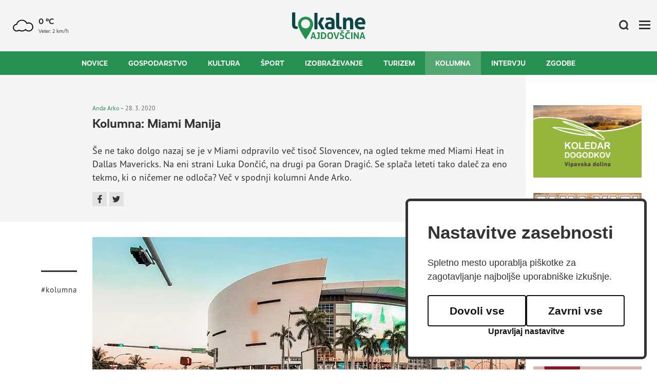

--- FILE ---
content_type: text/html; charset=UTF-8
request_url: https://www.lokalne-ajdovscina.si/kolumna/2020032810144450/kolumna-miami-manija/
body_size: 9448
content:
<!DOCTYPE html>
<html lang="sl">
<head>
	<title>Kolumna: Miami Manija </title>

	<meta charset="UTF-8" />

	<meta property="og:type" content="website" />
	<meta property="og:url" content="https://www.lokalne-ajdovscina.si/kolumna/2020032810144450/kolumna-miami-manija/" />
	<meta property="og:title" content="Kolumna: Miami Manija " />
	<meta property="og:description" content="Spletna stran Lokalne Ajdovščina je namenjena promociji Vipavske doline, širjenju lokalnih novic ter spodbujanju občanov k različnim aktivnostim. Vse z namenom za kvalitetnejše bivanje v najlepši dolini na svetu." />
	<meta property="og:image" content="https://www.lokalne-ajdovscina.si/img/2020032810080507/mid/20200228_181106.webp?m=1585386487" />

	<meta name="twitter:card" content="summary_large_image" />
	<meta name="twitter:url" content="https://www.lokalne-ajdovscina.si/kolumna/2020032810144450/kolumna-miami-manija/" />
	<meta name="twitter:title" content="Kolumna: Miami Manija " />
	<meta name="twitter:description" content="Spletna stran Lokalne Ajdovščina je namenjena promociji Vipavske doline, širjenju lokalnih novic ter spodbujanju občanov k različnim aktivnostim. Vse z namenom za kvalitetnejše bivanje v najlepši dolini na svetu." />
	<meta name="twitter:image" content="https://www.lokalne-ajdovscina.si/img/2020032810080507/mid/20200228_181106.webp?m=1585386487" />

	<meta name="description" content="Spletna stran Lokalne Ajdovščina je namenjena promociji Vipavske doline, širjenju lokalnih novic ter spodbujanju občanov k različnim aktivnostim. Vse z namenom za kvalitetnejše bivanje v najlepši dolini na svetu." />
	<meta name="keywords" content="" />
	<meta name="copyright" content="Copyright Arctur d. o. o. Vse pravice pridržane." />
	<meta name="author" content="Arctur d.o.o." />
	<meta name="viewport" content="width=device-width, initial-scale=1, maximum-scale=1, user-scalable=no" />
	<meta http-equiv="X-UA-Compatible" content="IE=edge" />
	<meta name="google-site-verification" content="KmPb4Zt8CbYsTzxvyL7nKHL4y6x7GxQgvgt-IVQFCw4" /><meta name="facebook-domain-verification" content="sc7dviuyt3p3gg7puag447je4d2y3s" /><meta propert	
	<link rel="icon" type="image/x-icon" href="/favicon.png?v2" />
	<link rel="shortcut icon" type="image/x-icon" href="/favicon.png?v2" />
	
	<link rel="canonical" href="https://www.lokalne-ajdovscina.si/kolumna/2020032810144450/kolumna-miami-manija/" />

	<link rel="stylesheet" type="text/css" href="/dist/dist.min.css?v=1662985809"/>	<link rel="stylesheet" type="text/css" href="/css/style.css?v=1704375445" />	
	<link rel="alternate" type="application/rss+xml" href="/rss/rss.php" title="Novice" />
	
	
	<script type="text/javascript" src="/dist/dist.min.js?v=1662985809"></script>	<script type="text/javascript" src="/js/scripts.min.js?v=1678713905"></script>
	<script type="text/plain" data-cookiecategory="analytics" src="//cdn.ipromcloud.com/ipromNS.js" async defer></script>
	<script src="https://www.recaptcha.net/recaptcha/api.js?onload=captchaCallback&render=explicit&hl=sl" async defer></script>	
	<!-- Matomo PROD -->
	<script>
		var _paq = window._paq = window._paq || [];
		/* tracker methods like "setCustomDimension" should be called before "trackPageView" */
		_paq.push(["setDocumentTitle", document.domain + "/" + document.title]);
		_paq.push(["setCookieDomain", "*.lokalne-ajdovscina.si"]);
		_paq.push(["disableCookies"]);
		_paq.push(['trackPageView']);
		_paq.push(['enableLinkTracking']);
		(function() {
			var u="//matomo.arctur.si/";
			_paq.push(['setTrackerUrl', u+'matomo.php']);
			_paq.push(['setSiteId', '24']);
			var d=document, g=d.createElement('script'), s=d.getElementsByTagName('script')[0];
			g.async=true; g.src=u+'matomo.js'; s.parentNode.insertBefore(g,s);
		})();
	</script>
	<noscript><p><img src="//matomo.arctur.si/matomo.php?idsite=24&amp;rec=1" style="border:0;" alt="" /></p></noscript>
	<!-- End Matomo Code -->
</head><body id="body-content">
	<header>
	<div class="top-bar">
		
		<div class="weather">
    <img src="/images/arso/black/prevCloudy.png" width="60" height="60" alt="Vreme">
	<div>
		<b>0 °C</b>
		<span>Veter: 2 km/h</span>
	</div>
</div>
		
		<a href="/" class="logo-anchor" title="Pojdi nazaj na vstopno stran">
			<img src="/images/backgrounds/logo_new.svg" class="img-fluid" alt="Logotip Lokalne Ajdovščina">
		</a>
		
		<div class="options">
			<a href="/iskalnik/" title="Iskalnik"><img src="/images/backgrounds/search.svg" alt="Iskalnik"></a>
			<div class="open-main-menu" title="Stranski meni">
				<div class="line-1"></div>
				<div class="line-2"></div>
				<div class="line-3"></div>
			</div>
		</div>
	</div>
	
	<div class="menu-bar strid-4_slo">
		<ul class="navi">
			<li class="nav-item bs-level1 first"><a href="/novice/" data-url-v-dir="novice" class="nav-link bs-level1" title="Novice">Novice</a></li>
<li class="nav-item bs-level1"><a href="/gospodarstvo/" data-url-v-dir="gospodarstvo" class="nav-link bs-level1" title="Gospodarstvo">Gospodarstvo</a></li>
<li class="nav-item bs-level1"><a href="/kultura/" data-url-v-dir="kultura" class="nav-link bs-level1" title="Kultura">Kultura</a></li>
<li class="nav-item bs-level1"><a href="/sport/" data-url-v-dir="sport" class="nav-link bs-level1" title="Šport">Šport</a></li>
<li class="nav-item bs-level1"><a href="/izobrazevanje/" data-url-v-dir="izobrazevanje" class="nav-link bs-level1" title="Izobraževanje">Izobraževanje</a></li>
<li class="nav-item bs-level1"><a href="/turizem/" data-url-v-dir="turizem" class="nav-link bs-level1" title="Turizem">Turizem</a></li>
<li class="nav-item bs-level1 bs-level1-open"><a href="/kolumna/" data-url-v-dir="kolumna" class="nav-link bs-level1" title="Kolumna">Kolumna</a></li>
<li class="nav-item bs-level1"><a href="/intervju/" data-url-v-dir="intervju" class="nav-link bs-level1" title="Intervju">Intervju</a></li>
<li class="nav-item bs-level1"><a href="/zgodbe/" data-url-v-dir="zgodbe" class="nav-link bs-level1" title="Zgodbe">Zgodbe</a></li>
		</ul>
	</div>
	
	<div class="side-menu">
		<ul>
			<li><a href="/o-nas/" title="O nas">O nas</a></li>
			<li><a href="/oglasevanje/" title="Oglaševanje">Oglaševanje</a></li>
			<li><a href="/avtorji/" title="Avtorji">Avtorji</a></li>
			<li><a href="/kljucne-besede/" title="Ključne besede">Ključne besede</a></li>
		</ul>
	</div>
</header>	<div class="base-wrapper">
		<div class="main-wrapper">
			<div class="main-holder bg-gray d-flex justify-content-end">
		<div class="leftside-holder"></div>
		<div class="main-container main-content" style="padding-top:60px;">
			<span class="data"><a href="/avtorji/2017032321241489/">Anda Arko</a>
				&ndash;
				28. 3. 2020</span>
			<h1>Kolumna: Miami Manija </h1>
						
			<p class="abstract">Še ne tako dolgo nazaj se je v Miami odpravilo več tisoč Slovencev, na ogled tekme med Miami Heat in Dallas Mavericks. Na eni strani Luka Dončić, na drugi pa Goran Dragić. Se splača leteti tako daleč za eno tekmo, ki o ničemer ne odloča? Več v spodnji kolumni Ande Arko. </p>
			<div class="social-share">
				<button class="share-button" type="button" title="Deli ta članek" data-title="Kolumna: Miami Manija " data-url="https://www.lokalne-ajdovscina.si/kolumna/2020032810144450/kolumna-miami-manija/" >
					<span>Deli <i class="fa fa-share-alt" aria-hidden="true"></i></span>
				</button>
				<a href="https://www.facebook.com/sharer/sharer.php?u=https://www.lokalne-ajdovscina.si/kolumna/2020032810144450/kolumna-miami-manija/" target="_blank" title="Deli na Facebook" class="social-link">
					<img src="/images/backgrounds/fb.svg" alt="facebook">
				</a>
				<a href="https://twitter.com/intent/tweet?url=https://www.lokalne-ajdovscina.si/kolumna/2020032810144450/kolumna-miami-manija/&text=Kolumna: Miami Manija " target="_blank" title="Deli na Twitter" class="social-link">
					<img src="/images/backgrounds/twitter-g.svg" alt="twitter">
				</a>
			</div>
		</div>
	</div>
	<div class="main-holder d-flex justify-content-end mb-50">
		<div class="leftside-holder">
			<ul>
									<li><a href="/kljucne-besede/kolumna/" title="kolumna">#kolumna</a></li>
							</ul>
		</div>
		<div class="main-container sub-content">
			<div class="gallery-wrapper">
					
																					
											<div class="gallery single">
					
										
						<div class="img-wrapper">
															<div style="aspect-ratio:800/587" class="img-inner-wrapper landscape">
									<img style="width:100%" class="" src="/img/2020032810080507/mid/20200228_181106.webp?m=1585386487" alt="Miami Manija">
								</div>
							
							
						</div>
									</div>
							</div>

			<p style="text-align: justify">Letalo, ki je na poti iz Ljubljane v Carigrad, ima rahlo zamudo. Potniki se nemirno spogledujejo, vodič slovenske agencije pa na glas preračunava, ali jim bo uspelo ujeti naslednji let. Da bi ga malce pomirila, ga vpra&scaron;am: &raquo;Saj greste vsi v Miami, kajne?&laquo; Ko prikima, mu odvrnem: &raquo;No, potem smo v istem zosu. Ne skrbite, Turki nas bodo raje počakali, kot da i&scaron;čejo nadomesten let za toliko ljudi.&laquo; V letalu je namreč vsaj 100 Slovencev in prav vsi imamo isti cilj: ogled tekme, v kateri se bosta pomerila trenutno najbolj priljubljena slovenska ko&scaron;arkarja. &nbsp;</p> <p style="text-align: justify">V Carigradu nas pričaka predstavnik letali&scaron;ča, ki nas malce živčno, a vseeno prijazno pospremi skozi labirint hodnikov (novo istanbulsko letali&scaron;če je namreč ogromno), vse do vrat, kjer na ekranu z rdečimi črkami utripa napis &raquo;Zadnji poziv za vkrcanje potnikov v Miami&laquo;. Ostali potniki, ki že lep čas sedijo na letalu, nas gledajo malce postrani, a nam je zdaj že vseeno. Prvi korak nam je uspel, v Miami bomo očitno prispeli pravočasno. Sedaj nam preostane le &scaron;e ena skrb: ali bo Luka Dončić zaradi nedavne po&scaron;kodbe lahko igral ali ne.</p> <p style="text-align: justify">Malce zaradi časovne razlike, nekaj pa tudi zaradi pričakovanja, se naslednje jutro zbudiva zelo zgodaj in se kmalu po zajtrku odpraviva v mesto. Miami že kar dobro poznava, zato točno veva, kam greva najprej: jaz v najbolj znano trgovino s spodnjim perilom na svetu, on pa na klopco pred njo. A tokrat mu, za razliko od prej&scaron;njih izletov, med čakanjem name ni &nbsp;bilo dolgčas. Ko se vrnem iz trgovine z roza vrečko in pre&scaron;ernim nasme&scaron;kom, mi poroča: &raquo;V dobre pol ure je &scaron;lo mimo 24 Slovencev. In na spletu pi&scaron;e, da bo Luka igral. Pravi, da bo stisnil zobe, tudi zaradi nas.&laquo;&nbsp;</p> <p style="text-align: justify"><div class="picture-wrapper mb-3"><picture><source srcset="/img/2020032810094701/min/20200228_192946.webp?m=1585386589" media="(max-width: 0px)" /><a href="/img/2020032810094701/mid/20200228_192946.webp?m=1585386589" rel="magnific" title="Fotografija: Anda Arko"><img class="content-photo" src="/img/2020032810094701/mid/20200228_192946.webp?m=1585386589" loading="lazy" title="20200228_192946" alt="Fotografija: Anda Arko" /></a></picture><div style="max-width:800px" class="image-info"><p>Fotografija: Anda Arko</p><div class="author"></div></div></div></p> <p style="text-align: justify">Tudi na tako imenovanem South Beachu Slovencev ne manjka. Miamija seveda ne more&scaron; zapustiti, ne da bi stopil na čudovito pe&scaron;čeno plažo, ki se razprostira tako daleč, dokler ti seže pogled. Atlantski ocean je tu pozimi sicer nekoliko prehladen za kopanje, a je sprehod po mehkem pesku vseeno prijetna meditacija in predpriprava na večerni dogodek za &scaron;tevilne &scaron;portne navdu&scaron;ence.</p> <p style="text-align: justify">Tekma se začne ob 20h in v pričakovanju &raquo;slovenskega armagedona&laquo; se na prizori&scaron;če odpraviva dobro uro prej. Množica ljudi na plo&scaron;čadi pred dvorano je izjemno živahna in naključni mimoidoči se gotovo spra&scaron;ujejo, kaj so spregledali. American Airlines Arena namreč redno, včasih tudi večkrat tedensko gosti NBA tekme, a po navadi na vstopu ni tak&scaron;ne gneče, kot danes. Vsaj ne spomnim se, da bi bilo tako pred približno dvema letoma, ko sva si ogledala &raquo;običajno&laquo; tekmo Miami Heat-a proti Cleveland Cavaliers.</p> <p style="text-align: justify">Preden nas spustijo v dvorano, se večkrat zasli&scaron;i znani navija&scaron;ki napev &raquo;Kdor ne skače, ni Sloven&#39;c!&laquo; in tudi tisti, ki nas ne razumejo, se nam z nasmehom spontano pridružijo pri poskakovanju. Poleg sebe zasli&scaron;im Američana, ki se nagne k prijatelju: &raquo;&Scaron;koda, ker ne znam slovensko. Super se sli&scaron;i!&laquo; Ob poplavi oblačil zelene barve in slovenskih transparentov se zdi, kot da so domačini tujci in ne obratno.</p> <p style="text-align: justify">Dvorana se polni relativno počasi, verjetno predvsem zaradi dejstva, da je potrebno ponovno osvežiti pregreta grla. A za razliko od Američanov, ki se med tekmami več sprehajajo in prehranjujejo, kot jih gledajo, so Slovenci manjkrat pri &scaron;anku. Ko sli&scaron;im komentar nekoga iz vrste pod nama, ki je pravkar prinesel 2 polna plastična kozarca, mi hitro postane jasno, zakaj: &raquo;Na, tole pivo je bilo 13 evrov. Da mi ne pusti&scaron; niti kaplje!&laquo;</p> <p style="text-align: justify"><div class="picture-wrapper mb-3"><picture><source srcset="/img/2020032810104955/min/DSC01024.webp?m=1585386650" media="(max-width: 0px)" /><a href="/img/2020032810104955/mid/DSC01024.webp?m=1585386650" rel="magnific" title="Fotografija: Anda Arko"><img class="content-photo" src="/img/2020032810104955/mid/DSC01024.webp?m=1585386650" loading="lazy" title="DSC01024" alt="Fotografija: Anda Arko" /></a></picture><div style="max-width:800px" class="image-info"><p>Fotografija: Anda Arko</p><div class="author"></div></div></div></p> <p style="text-align: justify">Približno 15 minut pred začetkom tekme se dvorana zatemni, luči pa se usmerijo v prihajajoči ekipi. Najprej je na vrsti predstavitev nasprotnega mo&scaron;tva, kar domači gledalci po navadi mirno prezrejo, če ne gre za kak&scaron;no res zveneče ime. Tokrat pa ti&scaron;ino preseka napoved najmlaj&scaron;ega na igri&scaron;ču, dobitnika priznanja NBA Rookie of the year 2019, zaradi katerega smo pri&scaron;li skoraj vsi slovenski navijači. Ko se iz zvočnika zasli&scaron;i ime Luka Dončić, v dvorani, kljub temu, da ni povsem polna, zavr&scaron;i.</p> <p style="text-align: justify">Po predstavitvi ekipe domačinov sta se Luka in najbolj znan slovenski &raquo;zmaj&laquo; Goran Dragić, ki sicer tekme ni začel v prvi peterki, objela in izmenjala par besed. Vse to so zabeležile tudi kamere v dvorani, ki so tudi v nadaljevanju spretno krmarile med parketom in tribunami ter tako skrbele za fantastično vzdu&scaron;je skozi celotno tekmo. Na tem mestu lahko rečem samo kapo dol organizatorjem, ki so se na &raquo;invazijo Slovencev&laquo; zelo dobro pripravili. Poskrbeli so tudi za &scaron;tevilne čustvene detajle - od tega, da je ameri&scaron;ko himno zapel Slovenec, do polke med odmori, pa vse do javne zaroke na ekranu, ki si jo je zamislil eden izmed slovenskih navijačev.</p> <p style="text-align: justify">Roko na srce, sama tekma je bila &scaron;e najmanj zanimiva od vsega dogajanja. Luki se je po&scaron;kodba vidno poznala, tako da je ko&scaron;e dosegal predvsem iz prostih metov. Goran je, sicer v kraj&scaron;i minutaži, dosegel manj točk kot Luka, a se je videlo, da gre za izku&scaron;enega igralca, ki zna priskočiti ekipi na pomoč v ključnih trenutkih. Seveda smo se v dvorani razveselili vsakega &raquo;slovenskega&laquo; ko&scaron;a, a nas je večina vseeno navijala za domačine. Malce zato, ker se spodobi, večinoma pa verjetno zato, ker gre le za precej bolj&scaron;o ekipo.</p> <p style="text-align: justify">Medtem ko so domačini pričeli zapu&scaron;čati dvorano že v zadnji četrtini (jasno je bilo namreč, da bo zmaga ostala doma), nas je večina Slovencev ostala na tribunah &scaron;e vsaj pol ure po koncu tekme. Verjetno smo vsi nekako upali, da bomo dobili priložnost za kak&scaron;no fotografijo z na&scaron;ima zvezdnikoma. Na koncu smo Luki, ki je prav na dan tekme praznoval 21. rojstni dan, od daleč zapeli &raquo;vse najbolj&scaron;e&laquo; in se počasi razkropili vsak v svojo smer. Priznam, da je bil občutek ob tem kar malce grenak, saj sem vseeno pričakovala, da se bo pred dvorano rajanje nadaljevalo. Očitno smo bili vsi preveč zmatrani, ali pa so bile denarnice že povsem izsu&scaron;ene.</p> <p style="text-align: justify"><div class="picture-wrapper mb-3"><picture><source srcset="/img/2020032810121101/min/DSC01045.webp?m=1585386732" media="(max-width: 0px)" /><a href="/img/2020032810121101/mid/DSC01045.webp?m=1585386732" rel="magnific" title="Fotografija: Anda Arko "><img class="content-photo" src="/img/2020032810121101/mid/DSC01045.webp?m=1585386732" loading="lazy" title="DSC01045" alt="Fotografija: Anda Arko " /></a></picture><div style="max-width:800px" class="image-info"><p>Fotografija: Anda Arko </p><div class="author"></div></div></div></p> <p style="text-align: justify">&raquo;Se splača leteti tako daleč za eno tekmo, ki o ničemer ne odloča?&laquo;, se verjetno spra&scaron;ujete tisti, ki vas ko&scaron;arka vsaj malo zanima. Vsekakor je poseben občutek sedeti v dvorani sredi velemesta, tako daleč od &raquo;domačega kavča&laquo;, a hkrati v tako domačnem vzdu&scaron;ju. Če obisk tekme podalj&scaron;ate v dopust in si poleg Miamija ogledate &scaron;e nacionalni park Everglades z znamenitimi aligatorji ter se po možnosti zapeljete &scaron;e do skrajne južne točke Floride na slikovitem Key Westu, je to lahko čudovita izku&scaron;nja. Za piko na i, ki bi zadovoljila tudi tiste z vi&scaron;jimi &scaron;portnimi apetiti, pa bo treba počakati, da se Luka in Gogi pomerita v kak&scaron;ni bolj vznemirljivi tekmi. O tem, ali bomo kdaj priča &raquo;slovenskemu NBA finalu&laquo; je verjetno &scaron;e prezgodaj govoriti.</p> <p style="text-align: justify">&nbsp;</p> <p style="text-align: justify"><em>* Kolumna je bila prvotno objavljena v <a class="URL" href="https://www.lokalne-ajdovscina.si/article/2020032219041815/izsla_je_nova_tiskana_stevilka_lokalnih_ajdovscina/" title="tiskani izdaji Lokalnih Ajdov&scaron;čina (marec 2020)">tiskani izdaji Lokalnih Ajdov&scaron;čina (marec 2020)</a></em></p>
			
			
			
			<div class="three-column-grid banners-grid">
							</div>

			<div class="social-share">
				<button class="share-button" type="button" title="Deli ta članek" data-title="Kolumna: Miami Manija " data-url="https://www.lokalne-ajdovscina.si/kolumna/2020032810144450/kolumna-miami-manija/" >
					<span>Deli <i class="fa fa-share-alt" aria-hidden="true"></i></span>
				</button>
				<a href="https://www.facebook.com/sharer/sharer.php?u=https://www.lokalne-ajdovscina.si/kolumna/2020032810144450/kolumna-miami-manija/" target="_blank" title="Deli na Facebook" class="social-link">
					<img src="/images/backgrounds/fb.svg" alt="facebook">
				</a>
				<a href="https://twitter.com/intent/tweet?url=https://www.lokalne-ajdovscina.si/kolumna/2020032810144450/kolumna-miami-manija/&text=Kolumna: Miami Manija " target="_blank" title="Deli na Twitter" class="social-link">
					<img src="/images/backgrounds/twitter-g.svg" alt="twitter">
				</a>

				<a href="#" onClick="history.go(-1); return false;" class="back-button">
					<img class="mr-2" src="/images/backgrounds/arrow-back.svg" alt="twitter">Nazaj
				</a>
			</div>
		</div>
	</div>
			<div class="main-holder d-flex justify-content-end mb-50">
				<div class="leftside-holder"></div>
				<div class="main-container">
					<h1 class="mb-5">Sorodne vsebine</h1>
					<div class="three-column-grid">
						    
    <a href="/kolumna/2026010416574287/kolumna-gora-presenecenj/" class="item" title="Kolumna: Gora presenečenj">
        <div class="img-holder">
            <picture>
                <source srcset="/img/2026010416591073/mid/497728364_3910644202486421_8197003873985288005_n.webp?m=1767542350" media="(max-width: 768px)" />
                <img width="300" height="210"  class="img-as-bg" loading="lazy" src="/img/2026010416591073/mid/497728364_3910644202486421_8197003873985288005_n.webp?m=1767542350" alt="Kolumna: Gora presenečenj" />
            </picture>
             
                <span class="tag">Kolumna</span>
                    </div>
                <span>4. 1. 2026</span>
                <h2>Kolumna: Gora presenečenj</h2>
        
        

    </a>
    
    <a href="/kolumna/2026010316531246/kolumna-srecno-in-pa-zdravo/" class="item" title="Kolumna: Srečno in pa ZDRAVO">
        <div class="img-holder">
            <picture>
                <source srcset="/img/2026010316520234/mid/IMG_7644-001.webp?m=1767455523" media="(max-width: 768px)" />
                <img width="300" height="210"  class="img-as-bg" loading="lazy" src="/img/2026010316520234/mid/IMG_7644-001.webp?m=1767455523" alt="Kolumna: Srečno in pa ZDRAVO" />
            </picture>
             
                <span class="tag">Kolumna</span>
                    </div>
                <span>3. 1. 2026</span>
                <h2>Kolumna: Srečno in pa ZDRAVO</h2>
        
        

    </a>
    
    <a href="/kolumna/2025123017042454/odpadna-voda-kot-priloznost-zelene-tehnologije-in-raziskave-na-ccn-ajdovscina/" class="item" title="Odpadna voda kot priložnost: zelene tehnologije in raziskave na CČN Ajdovščina">
        <div class="img-holder">
            <picture>
                <source srcset="/img/2025123017033265/mid/Slika_1_Testno_polje.JPG?m=1767110613" media="(max-width: 768px)" />
                <img width="300" height="210"  class="img-as-bg" loading="lazy" src="/img/2025123017033265/mid/Slika_1_Testno_polje.JPG?m=1767110613" alt="Odpadna voda kot priložnost: zelene tehnologije in raziskave na CČN Ajdovščina" />
            </picture>
             
                <span class="tag">Kolumna</span>
                    </div>
                <span>30. 12. 2025</span>
                <h2>Odpadna voda kot priložnost: zelene tehnologije in raziskave na CČN Ajdovščina</h2>
        
        

    </a>
    
					</div>
				</div>
			</div>
		</div>
		<div class="aside-wrapper">
	    		<a id="item-2022091507542070" target="_blank" href="https://dogodki.turizem-novagorica-vipavskadolina.si/" title=""><img class="img-fluid" src="/img/2022091507540240/mid/koledar_dogodkov.png?m=1663221243" alt=""></a>
    		<a id="item-2022092620333027" target="_blank" href="https://www.fama.si    " title=""><img class="img-fluid" src="/img/2026011211025296/mid/dsdadadasd.png?m=1768212173" alt=""></a>
    		<a id="item-2023112718320513" target="_blank" href="https://incomleone.com    " title="Leone Ajdovščina"><img class="img-fluid" src="/img/2025122410391370/mid/03_lokalne_linkedin_1080x1080.png?m=1766569154" alt="Leone Ajdovščina"></a>
    		<a id="item-2025030709000519" target="_blank" href="https://www.kronplatz.com " title="Kronplatz"><img class="img-fluid" src="/img/2025111709360195/mid/Story_Kronplatz.webp?m=1763368561" alt="Kronplatz"></a>
    		<a id="item-2023052912470246" target="_blank" href="https://mikrogib.si/" title="Mateja Pate"><img class="img-fluid" src="/img/2023092914430462/mid/2023-09-29_MikroGib_Lokalne_Ajdovscina_300____500_px5.webp?m=1695991384" alt="Mateja Pate"></a>
    	

    <div id="iprom">    
    <img src="data:image/png,iprom" style="display: none" onerror="
       (function(img) {
           window.ipromNS = window.ipromNS || {adTags: []};
           var adTagId = 'iprom_adtag_' + Math.round(Math.random() * (new Date()).getTime());            
           var adHolder = document.createElement('div'); adHolder.id = adTagId;
           img.parentNode.insertBefore(adHolder, img);
           ipromNS.adTags.push({
                sitePath: ['programmatic','529f85857bd432df'], 
                dimension: '300x250',
                containerId : adTagId
           });
       })(this);
   "/></div>

	<!-- <img src="data:image/png,iprom" style="display: none" onerror="
       (function(img) {
           window.ipromNS = window.ipromNS || {adTags: []};
           var adTagId = 'iprom_adtag_' + Math.round(Math.random() * (new Date()).getTime());            
           var adHolder = document.createElement('div'); adHolder.id = adTagId;
           img.parentNode.insertBefore(adHolder, img);
           ipromNS.adTags.push({
                sitePath: ['programmatic','529f85857bd432df'], 
                dimension: '300x250',
                containerId : adTagId
           });
       })(this);
   "/> -->
</div>	</div>
	<div id="footer-wrapper">
    <div class="container-fluid no-padding bg-gray d-flex justify-content-center">
        <div class="call-to-action">
            <div class="text">
                <h1><img class="img-fluid" src="/images/backgrounds/heart.svg" alt="Srček">Novice se ne pišejo same. Podpri Lokalne!</h1>
                <p>Pri Lokalnih Ajdovščina dnevno skrbimo za pestrost vsebin, urejanje rubrik in objave na socialnih kanalih. So vam Lokalne všeč?</p>
                <a href="/podpri-lokalne/" title="Podpri Lokalne">
                    Tako nas lahko podprete <img alt="Podpri Lokalne" src="/images/backgrounds/link-arrow.svg" alt="Puščica naprej">
                </a>
            </div>
        </div>
    </div>

    <footer>
        <div class="container">
            <div class="main-footer">
                <div class="footer-menu-left">
                    <ul>
                        <li><a href="/novice/" title="Novice">Novice</a></li>
                        <li><a href="/sport/" title="Šport">Šport</a></li>
                    </ul>
                    <ul>
                        <li><a href="/intervju/" title="Intervju">Intervju</a></li>
                        <li><a href="/kolumna/" title="Kolumna">Kolumna</a></li>
                    </ul>
                    <ul>
                        <li><a href="/kultura/" title="Kultura">Kultura</a></li>
                        <li><a href="/izobrazevanje/" title="Izobraževanje">Izobraževanje</a></li>
                    </ul>
                    <ul>
                        <li><a href="/gospodarstvo/" title="Gospodarstvo">Gospodarstvo</a></li>
                        <li><a href="/turizem/" title="Turizem">Turizem</a></li>
                    </ul>
                </div>
                <div class="footer-menu-right">
                    <ul>
                        <li><a href="/o-nas/">Kontakt</a></li>
                        <li class="social">
                            <a target="_blank" href="https://www.facebook.com/lokalneajdovscina" title="Facebook Lokalne Ajdovščina"><img src="/images/backgrounds/facebook.svg" alt="Facebook" width="20" height="20"></a>
                            <a target="_blank" href="https://instagram.com/lokalne_ajdovscina/" title="Instagram Lokalne Ajdovščina"><img src="/images/backgrounds/instagram.svg" alt="Instagram" width="20" height="20"></a>
                            <a target="_blank" href="https://twitter.com/Ajdovscina" title="Twitter Lokalne Ajdovščina"><img src="/images/backgrounds/twitter.svg" alt="Twitter" width="20" height="20"></a>
                            <a target="_blank" href="https://www.youtube.com/channel/UCJFrylMmXdMADtVCEcujanw" title="YouTube Lokalne Ajdovščina"><img src="/images/backgrounds/youtube.svg" alt="YouTube" width="20" height="20"></a>
                        </li>
                    </ul>
                </div>
            </div>
        </div>
        <hr>
        <div class="container">
            <div class="bottom-footer">
                <div class="left-sub-menu">
                    <span>© 2022 Lokalne Ajdovščina</span> |
                    <a href="/izjava-o-varstvu-osebnih-podatkov/" title="Varovanje osebnih podatkov">Varovanje osebnih podatkov</a>
                </div>
                <div class="right-sub-menu">
                    <a href="/prijava-na-e-novice/" title="Prijava na e-novice">Prijava na e-novice</a> |
                    <a href="/splosni-pogoji/" title="Splošni pogoji">Splošni pogoji</a> |
                    <a href="/oglasevanje/" title="Oglaševanje">Oglaševanje</a> |
                    <a target="_blank" href="https://disisdis.si/" title="Disisdis">Disisdis</a> |
                    <a id="colophon" href="https://arctur.si/" title="Arctur - visoko zmogljivi računalnik, računalništvo v oblaku, mobilne aplikacije spletni sistemi, 4PM">ar<span>&copy;</span>tur</a>
                </div>
            </div>
        </div>
    </footer>
</div>
<script type="text/javascript" src="https://cookie.web.arctur.si/cookies/cookieconsent.js" id="cookiejs" data-link="#25904f" data-button="#25904f" data-buttontext="#FFFFFF" data-buttonhover="#25904f" data-buttonborder="none" data-privacylink="/izjava-o-varstvu-osebnih-podatkov/" data-displaybutton="yes" data-forceconsent="false"></script>
<script type="text/plain" data-cookiecategory="analytics" async src="https://platform.twitter.com/widgets.js" charset="utf-8"></script>
	<!-- Google tag (gtag.js) -->
<script async src="https://www.googletagmanager.com/gtag/js?id=G-Z1GDL0EM8X"></script>
<script type="text/plain" data-cookiecategory="analytics">
  window.dataLayer = window.dataLayer || [];
  function gtag(){dataLayer.push(arguments);}
  gtag('js', new Date());

  gtag('config', 'G-Z1GDL0EM8X');
  gtag('config', 'UA-64658903-1');
</script>
<!-- Meta Pixel Code -->
<script>
!function(f,b,e,v,n,t,s)
{if(f.fbq)return;n=f.fbq=function(){n.callMethod?
n.callMethod.apply(n,arguments):n.queue.push(arguments)};
if(!f._fbq)f._fbq=n;n.push=n;n.loaded=!0;n.version='2.0';
n.queue=[];t=b.createElement(e);t.async=!0;
t.src=v;s=b.getElementsByTagName(e)[0];
s.parentNode.insertBefore(t,s)}(window, document,'script',
'https://connect.facebook.net/en_US/fbevents.js');
fbq('init', '1770098880060298');
fbq('track', 'PageView');
</script>
<noscript><img height="1" width="1" style="display:none"
src="https://www.facebook.com/tr?id=1770098880060298&ev=PageView&noscript=1"
/></noscript>
<!-- End Meta Pixel Code --></body>
</html>

--- FILE ---
content_type: text/css;charset=utf-8
request_url: https://use.typekit.net/ktf2tft.css
body_size: 736
content:
/*
 * The Typekit service used to deliver this font or fonts for use on websites
 * is provided by Adobe and is subject to these Terms of Use
 * http://www.adobe.com/products/eulas/tou_typekit. For font license
 * information, see the list below.
 *
 * pt-sans-pro:
 *   - http://typekit.com/eulas/00000000000000007735bc94
 *   - http://typekit.com/eulas/00000000000000007735bca4
 *   - http://typekit.com/eulas/00000000000000007735bcad
 *   - http://typekit.com/eulas/00000000000000007735bcb1
 *   - http://typekit.com/eulas/00000000000000007735bcba
 *   - http://typekit.com/eulas/00000000000000007735bcca
 * realist:
 *   - http://typekit.com/eulas/00000000000000007735ca62
 *   - http://typekit.com/eulas/00000000000000007735ca71
 *   - http://typekit.com/eulas/00000000000000007735ca77
 *
 * © 2009-2026 Adobe Systems Incorporated. All Rights Reserved.
 */
/*{"last_published":"2022-04-21 08:26:56 UTC"}*/

@import url("https://p.typekit.net/p.css?s=1&k=ktf2tft&ht=tk&f=39954.39955.39956.39958.39959.39962.43821.43825.43827&a=82941463&app=typekit&e=css");

@font-face {
font-family:"pt-sans-pro";
src:url("https://use.typekit.net/af/90b80e/00000000000000007735bc94/30/l?primer=303ead5937c251484fa6af42166416d05dd12411b3fbfc9ae336ce2de69ae5e5&fvd=n3&v=3") format("woff2"),url("https://use.typekit.net/af/90b80e/00000000000000007735bc94/30/d?primer=303ead5937c251484fa6af42166416d05dd12411b3fbfc9ae336ce2de69ae5e5&fvd=n3&v=3") format("woff"),url("https://use.typekit.net/af/90b80e/00000000000000007735bc94/30/a?primer=303ead5937c251484fa6af42166416d05dd12411b3fbfc9ae336ce2de69ae5e5&fvd=n3&v=3") format("opentype");
font-display:auto;font-style:normal;font-weight:300;font-stretch:normal;
}

@font-face {
font-family:"pt-sans-pro";
src:url("https://use.typekit.net/af/d1e3fb/00000000000000007735bca4/30/l?primer=303ead5937c251484fa6af42166416d05dd12411b3fbfc9ae336ce2de69ae5e5&fvd=i4&v=3") format("woff2"),url("https://use.typekit.net/af/d1e3fb/00000000000000007735bca4/30/d?primer=303ead5937c251484fa6af42166416d05dd12411b3fbfc9ae336ce2de69ae5e5&fvd=i4&v=3") format("woff"),url("https://use.typekit.net/af/d1e3fb/00000000000000007735bca4/30/a?primer=303ead5937c251484fa6af42166416d05dd12411b3fbfc9ae336ce2de69ae5e5&fvd=i4&v=3") format("opentype");
font-display:auto;font-style:italic;font-weight:400;font-stretch:normal;
}

@font-face {
font-family:"pt-sans-pro";
src:url("https://use.typekit.net/af/5b84ba/00000000000000007735bcad/30/l?primer=303ead5937c251484fa6af42166416d05dd12411b3fbfc9ae336ce2de69ae5e5&fvd=n4&v=3") format("woff2"),url("https://use.typekit.net/af/5b84ba/00000000000000007735bcad/30/d?primer=303ead5937c251484fa6af42166416d05dd12411b3fbfc9ae336ce2de69ae5e5&fvd=n4&v=3") format("woff"),url("https://use.typekit.net/af/5b84ba/00000000000000007735bcad/30/a?primer=303ead5937c251484fa6af42166416d05dd12411b3fbfc9ae336ce2de69ae5e5&fvd=n4&v=3") format("opentype");
font-display:auto;font-style:normal;font-weight:400;font-stretch:normal;
}

@font-face {
font-family:"pt-sans-pro";
src:url("https://use.typekit.net/af/de4047/00000000000000007735bcb1/30/l?primer=303ead5937c251484fa6af42166416d05dd12411b3fbfc9ae336ce2de69ae5e5&fvd=n6&v=3") format("woff2"),url("https://use.typekit.net/af/de4047/00000000000000007735bcb1/30/d?primer=303ead5937c251484fa6af42166416d05dd12411b3fbfc9ae336ce2de69ae5e5&fvd=n6&v=3") format("woff"),url("https://use.typekit.net/af/de4047/00000000000000007735bcb1/30/a?primer=303ead5937c251484fa6af42166416d05dd12411b3fbfc9ae336ce2de69ae5e5&fvd=n6&v=3") format("opentype");
font-display:auto;font-style:normal;font-weight:600;font-stretch:normal;
}

@font-face {
font-family:"pt-sans-pro";
src:url("https://use.typekit.net/af/0cd9df/00000000000000007735bcba/30/l?primer=303ead5937c251484fa6af42166416d05dd12411b3fbfc9ae336ce2de69ae5e5&fvd=n7&v=3") format("woff2"),url("https://use.typekit.net/af/0cd9df/00000000000000007735bcba/30/d?primer=303ead5937c251484fa6af42166416d05dd12411b3fbfc9ae336ce2de69ae5e5&fvd=n7&v=3") format("woff"),url("https://use.typekit.net/af/0cd9df/00000000000000007735bcba/30/a?primer=303ead5937c251484fa6af42166416d05dd12411b3fbfc9ae336ce2de69ae5e5&fvd=n7&v=3") format("opentype");
font-display:auto;font-style:normal;font-weight:700;font-stretch:normal;
}

@font-face {
font-family:"pt-sans-pro";
src:url("https://use.typekit.net/af/7b95ab/00000000000000007735bcca/30/l?primer=303ead5937c251484fa6af42166416d05dd12411b3fbfc9ae336ce2de69ae5e5&fvd=n8&v=3") format("woff2"),url("https://use.typekit.net/af/7b95ab/00000000000000007735bcca/30/d?primer=303ead5937c251484fa6af42166416d05dd12411b3fbfc9ae336ce2de69ae5e5&fvd=n8&v=3") format("woff"),url("https://use.typekit.net/af/7b95ab/00000000000000007735bcca/30/a?primer=303ead5937c251484fa6af42166416d05dd12411b3fbfc9ae336ce2de69ae5e5&fvd=n8&v=3") format("opentype");
font-display:auto;font-style:normal;font-weight:800;font-stretch:normal;
}

@font-face {
font-family:"realist";
src:url("https://use.typekit.net/af/452920/00000000000000007735ca62/30/l?primer=303ead5937c251484fa6af42166416d05dd12411b3fbfc9ae336ce2de69ae5e5&fvd=n4&v=3") format("woff2"),url("https://use.typekit.net/af/452920/00000000000000007735ca62/30/d?primer=303ead5937c251484fa6af42166416d05dd12411b3fbfc9ae336ce2de69ae5e5&fvd=n4&v=3") format("woff"),url("https://use.typekit.net/af/452920/00000000000000007735ca62/30/a?primer=303ead5937c251484fa6af42166416d05dd12411b3fbfc9ae336ce2de69ae5e5&fvd=n4&v=3") format("opentype");
font-display:auto;font-style:normal;font-weight:400;font-stretch:normal;
}

@font-face {
font-family:"realist";
src:url("https://use.typekit.net/af/95c264/00000000000000007735ca71/30/l?primer=303ead5937c251484fa6af42166416d05dd12411b3fbfc9ae336ce2de69ae5e5&fvd=n7&v=3") format("woff2"),url("https://use.typekit.net/af/95c264/00000000000000007735ca71/30/d?primer=303ead5937c251484fa6af42166416d05dd12411b3fbfc9ae336ce2de69ae5e5&fvd=n7&v=3") format("woff"),url("https://use.typekit.net/af/95c264/00000000000000007735ca71/30/a?primer=303ead5937c251484fa6af42166416d05dd12411b3fbfc9ae336ce2de69ae5e5&fvd=n7&v=3") format("opentype");
font-display:auto;font-style:normal;font-weight:700;font-stretch:normal;
}

@font-face {
font-family:"realist";
src:url("https://use.typekit.net/af/952021/00000000000000007735ca77/30/l?primer=303ead5937c251484fa6af42166416d05dd12411b3fbfc9ae336ce2de69ae5e5&fvd=n8&v=3") format("woff2"),url("https://use.typekit.net/af/952021/00000000000000007735ca77/30/d?primer=303ead5937c251484fa6af42166416d05dd12411b3fbfc9ae336ce2de69ae5e5&fvd=n8&v=3") format("woff"),url("https://use.typekit.net/af/952021/00000000000000007735ca77/30/a?primer=303ead5937c251484fa6af42166416d05dd12411b3fbfc9ae336ce2de69ae5e5&fvd=n8&v=3") format("opentype");
font-display:auto;font-style:normal;font-weight:800;font-stretch:normal;
}

.tk-pt-sans-pro { font-family: "pt-sans-pro",sans-serif; }
.tk-realist { font-family: "realist",sans-serif; }


--- FILE ---
content_type: image/svg+xml
request_url: https://www.lokalne-ajdovscina.si/images/backgrounds/arrow-back.svg
body_size: 145
content:
<svg xmlns="http://www.w3.org/2000/svg" width="7.396" height="11.964" viewBox="0 0 7.396 11.964">
  <path id="Path_24" data-name="Path 24" d="M0,0,5.275,5.275,0,10.55" transform="translate(6.689 11.257) rotate(180)" fill="none" stroke="#333" stroke-width="2"/>
</svg>
